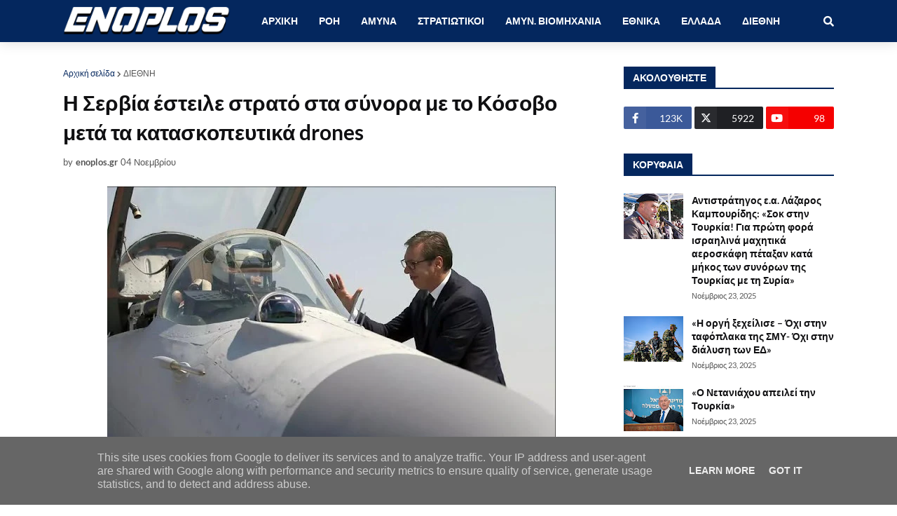

--- FILE ---
content_type: text/html; charset=utf-8
request_url: https://www.google.com/recaptcha/api2/aframe
body_size: 267
content:
<!DOCTYPE HTML><html><head><meta http-equiv="content-type" content="text/html; charset=UTF-8"></head><body><script nonce="R8SQDI_nVXyNg6MsTb1rBg">/** Anti-fraud and anti-abuse applications only. See google.com/recaptcha */ try{var clients={'sodar':'https://pagead2.googlesyndication.com/pagead/sodar?'};window.addEventListener("message",function(a){try{if(a.source===window.parent){var b=JSON.parse(a.data);var c=clients[b['id']];if(c){var d=document.createElement('img');d.src=c+b['params']+'&rc='+(localStorage.getItem("rc::a")?sessionStorage.getItem("rc::b"):"");window.document.body.appendChild(d);sessionStorage.setItem("rc::e",parseInt(sessionStorage.getItem("rc::e")||0)+1);localStorage.setItem("rc::h",'1763949799316');}}}catch(b){}});window.parent.postMessage("_grecaptcha_ready", "*");}catch(b){}</script></body></html>